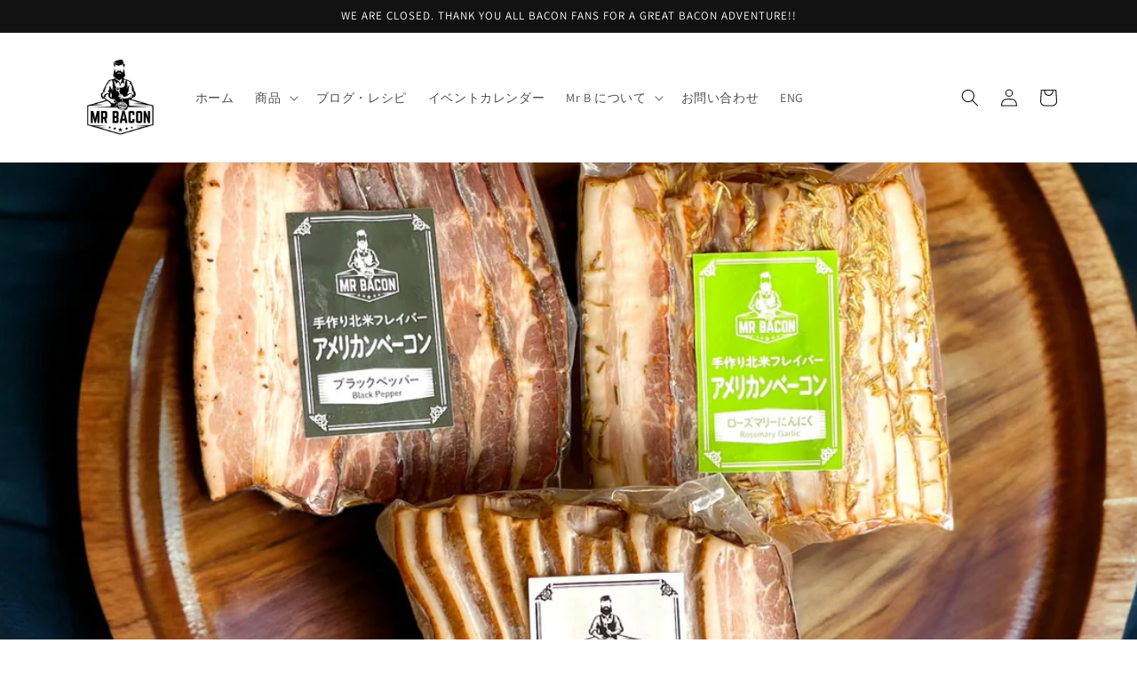

--- FILE ---
content_type: text/javascript
request_url: https://cdn.shopify.com/s/files/1/0704/7292/5498/t/1/assets/clever_adwords_global_tag.js?shop=mr-bacon-2072.myshopify.com
body_size: -589
content:
$.getScript('https://www.googletagmanager.com/gtag/js?id=AW-1086468223', function(){


  window.dataLayer = window.dataLayer || [];
  function gtag(){dataLayer.push(arguments);}
  gtag('js', new Date());

  gtag('config', 'AW-10864682236');


});

--- FILE ---
content_type: text/javascript
request_url: https://www.mrbacon.jp/cdn/shop/t/1/assets/sealapps_email_config.js?v=136218383419054340931676610571
body_size: -753
content:
const apiBaseUrl="https://emailnoticeapi.sealapps.com/",isDebug=!1;
//# sourceMappingURL=/cdn/shop/t/1/assets/sealapps_email_config.js.map?v=136218383419054340931676610571
